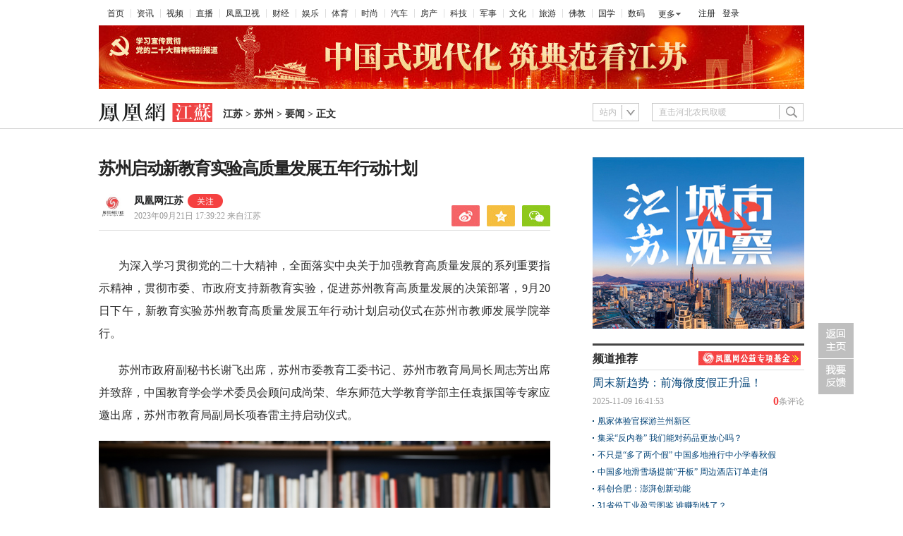

--- FILE ---
content_type: text/html; charset=utf-8
request_url: https://js.ifeng.com/c/8TGIhFqixJ3
body_size: 9643
content:
<!doctype html><html xmlns:wb="http://open.weibo.com/wb"><head><meta http-equiv="Cache-Control" content="no-transform"/><meta charset="utf-8"><meta http-equiv="X-UA-Compatible" content="IE=Edge"><meta content="always" name="referrer"><title>苏州启动新教育实验高质量发展五年行动计划凤凰网江苏_凤凰网</title><meta name="keywords" content="苏州 项目 校长 苏州市教育局 周志芳 新秀 师范生 启动仪式 市委 名师"><meta name="description" content="9月20日下午，新教育实验苏州教育高质量发展五年行动计划启动仪式在苏州市教师发展学院举行。"><meta name="og: webtype" content="news"><meta property="og:url" content="https://js.ifeng.com/c/8TGIhFqixJ3"><meta property="og:title" content="苏州启动新教育实验高质量发展五年行动计划"><meta property="og:description" content="9月20日下午，新教育实验苏州教育高质量发展五年行动计划启动仪式在苏州市教师发展学院举行。"><meta name="og:time " content="2023-09-21 17:39:22"><meta name="og:category " content="凤凰网江苏"><meta property="og:image" content="https://x0.ifengimg.com/ucms/2023_38/C9286851FAA864329038EA732D5944C136F17C3F_size500_w1920_h1280.jpg"><meta name="og:img_slide" content=""><meta name="og:img_video" content=""><meta http-equiv="Cache-Control" content="no-transform"><meta http-equiv="X-UA-Compatible" content="IE=Edge"><meta content="always" name="referrer"><link href="//y0.ifengimg.com/index/favicon.ico" mce_href="//y0.ifengimg.com/index/favicon.ico" rel="icon" type="image/x-icon"><link href="//y0.ifengimg.com/index/favicon.ico" mce_href="//y0.ifengimg.com/index/favicon.ico" rel="shortcut icon" type="image/x-icon"><link href="//x0.ifengimg.com/fe/custom/ifeng.f52bd6.png" rel="apple-touch-icon"><script>var bj_config = {
            cache_error_list: [],
            didMountEndTime: -1,
            firstScreenEndtime: -1,
            config : {
                namespace: 'content',
                appname:  'articlePc',
                level: 4,
                bid: "998a93b8c5434c0f9352ac7d43a1821b",
                router: "/pc/areaArticle/:id",
                perf_filter_list:  ["/inice","/fa.min.js"],
                perf_timeout: 0,
                pref_count: 1
            }
        };
        var BJ_REPORT = {
                report: function(msg, isReportNow, type) {
                    bj_config.cache_error_list.push(["report", arguments]);
                },
                push: function(err) {
                    bj_config.cache_error_list.push(["push", arguments]);
                },
                firstScreen: function(err) {
                    bj_config.didMountEndTime = (new Date()-0);
                    setTimeout(function(){
                        bj_config.firstScreenEndtime = (new Date()-0);
                    })
                }
            };
            window.onerror = function() {
                bj_config.cache_error_list.push(["handleError", arguments]);
            };
    
         (function(global){var _onthrow=function(errObj){if(global.BJ_REPORT&&global.BJ_REPORT&&global.BJ_REPORT.push){global.BJ_REPORT.push(errObj)}};var tryJs={};global.tryJs=function(throwCb){throwCb&&(_onthrow=throwCb);return tryJs};var timeoutkey;var cat=function(foo,args){return function(){try{return foo.apply(this,args||arguments)}catch(error){try{error.message=error.message+foo.toString()}catch(err){}_onthrow(error);if(error.stack&&console&&console.error){console.error("[BJ-REPORT]",error.stack)}if(!timeoutkey){var orgOnerror=global.onerror;global.onerror=function(){};timeoutkey=setTimeout(function(){global.onerror=orgOnerror;timeoutkey=null},50)}throw error}}};var catTimeout=function(foo){return function(cb,timeout){if(typeof cb==="string"){try{cb=new Function(cb)}catch(err){throw err}}var args=[].slice.call(arguments,2);cb=cat(cb,args.length&&args);return foo(cb,timeout)}};tryJs.spySystem=function(){global.setTimeout=catTimeout(global.setTimeout);global.setInterval=catTimeout(global.setInterval);return tryJs};tryJs.spyAll=function(){tryJs.spySystem();return tryJs}})(window);if(window&&window.tryJs){window.tryJs().spyAll()};</script><script src="https://x2.ifengimg.com/fe/shank/channel/errorupload-bdf4352595a.min.js" crossorigin="anonymous" async></script><script>var allData = {"noffhFlag":["215401-","5-95384-","1-35220-","31-","275799-"],"nav":{"moreLink":"//www.ifeng.com/","nav":[{"title":"首页","url":"//www.ifeng.com/"},{"title":"资讯","url":"//news.ifeng.com/"},{"title":"视频","url":"//v.ifeng.com/"},{"title":"直播","url":"https://flive.ifeng.com/ "},{"title":"凤凰卫视","url":"https://www.phoenixtv.com/"},{"title":"财经","url":"//finance.ifeng.com/"},{"title":"娱乐","url":"//ent.ifeng.com/"},{"title":"体育","url":"//sports.ifeng.com/"},{"title":"时尚","url":"//fashion.ifeng.com/"},{"title":"汽车","url":"//auto.ifeng.com/"},{"title":"房产","url":"//house.ifeng.com/"},{"title":"科技","url":"//tech.ifeng.com/"},{"title":"军事","url":"//mil.ifeng.com"},{"title":"文化","url":"//culture.ifeng.com/"},{"title":"旅游","url":"//travel.ifeng.com/"},{"title":"佛教","url":"//fo.ifeng.com/"},{"title":"国学","url":"//guoxue.ifeng.com/"},{"title":"数码","url":"//tech.ifeng.com/digi/"},{"title":"健康","url":"//health.ifeng.com/"},{"title":"公益","url":"//gongyi.ifeng.com/"},{"title":"教育","url":"https://edu.ifeng.com/"},{"title":"酒业","url":"//jiu.ifeng.com/"},{"title":"美食","url":"//foodnwine.ifeng.com/"}],"limit":18},"search":[{"name":"站内","type":"sofeng","keyword":"直击河北农民取暖"}],"footer":{"nav":[{"title":"凤凰新媒体介绍","url":"//www.ifeng.com/corp/about/intro/"},{"title":"投资者关系 Investor Relations","url":"//ir.ifeng.com/"},{"title":"广告服务","url":"//biz.ifeng.com/"},{"title":"诚征英才","url":"//career.ifeng.com/"},{"title":"保护隐私权","url":"//www.ifeng.com/corp/privacy/"},{"title":"免责条款","url":"//www.ifeng.com/corp/exemption/"},{"title":"意见反馈","url":"https://help.ifeng.com/"},{"title":"凤凰卫视","url":"https://www.phoenixtv.com"},{"title":"京ICP证030609号","url":"https://beian.miit.gov.cn/"}],"content":{"text0":"凤凰新媒体","text1":"版权所有","text2":"Copyright © 2024 Phoenix New Media Limited All Rights Reserved."}},"asideAd5":[],"contentBottomAd":"","asideAd4":[],"picNews":[{"img":"//d.ifengimg.com/w165_h100_q90/x0.ifengimg.com/ucms/2025_32/59C2A75FD57B3380CBDA02EEEF7ED9F09317FB3F_size174_w800_h533.jpg","url":"//sd.ifeng.com/c/8lZ4rlQSXPo","title":"山东海阳核电3号机组核岛大型模块吊装完成"},{"img":"//d.ifengimg.com/w165_h100_q90/x0.ifengimg.com/ucms/2025_32/F3B438EB197765400FDEB9DA3B2F2B0620E79390_size109_w1080_h720.jpg","url":"//hb.ifeng.com/c/8lVjNebwl0N","title":"中国车企扎堆海外建厂"},{"img":"//d.ifengimg.com/w165_h100_q90/x0.ifengimg.com/ucms/2025_31/D2170465D0944F0C28E135CAF6089B95A8397F39_size24_w345_h228.jpg","url":"//gs.ifeng.com/c/8lPs095V3sa","title":"居延遗址新发现青铜时代遗存"},{"img":"//d.ifengimg.com/w165_h100_q90/x0.ifengimg.com/ucms/2025_31/0ADB78FAB226392183A945505B47E7EC19F67BC4_size94_w700_h467.jpg","url":"//hn.ifeng.com/c/8lKes99mTOO","title":"河南开封：大宋“百戏”引游人"}],"asideAd3":"","hardAd":"","recommend":[{"base62Id":"8o7WtLBblbh","url":"//v.ifeng.com/c/8o7WtLBblbh","title":"周末新趋势：前海微度假正升温！","commentUrl":"ucms_8o7WtLBblbh","newsTime":"2025-11-09 16:41:53"},{"base62Id":"8nyr1y02ZN4","url":"//gs.ifeng.com/c/8nyr1y02ZN4","title":"凰家体验官探游兰州新区","commentUrl":"ucms_8nyr1y02ZN4","newsTime":"2025-11-03 15:48:20"},{"base62Id":"8o2HoffagSd","url":"//hb.ifeng.com/c/8o2HoffagSd","title":"集采“反内卷” 我们能对药品更放心吗？","commentUrl":"ucms_8o2HoffagSd","newsTime":"2025-11-06 08:00:26"},{"base62Id":"8o0cqdCmDH7","url":"//sd.ifeng.com/c/8o0cqdCmDH7","title":"不只是“多了两个假” 中国多地推行中小学春秋假","commentUrl":"ucms_8o0cqdCmDH7","newsTime":"2025-11-05 07:10:19"},{"base62Id":"8o0jjiQz3Es","url":"//hb.ifeng.com/c/8o0jjiQz3Es","title":"中国多地滑雪场提前“开板” 周边酒店订单走俏","commentUrl":"ucms_8o0jjiQz3Es","newsTime":"2025-11-05 08:21:31"},{"base62Id":"8nrv6BdaJjJ","url":"//gov.ifeng.com/c/8nrv6BdaJjJ","title":"科创合肥：澎湃创新动能","commentUrl":"ucms_8nrv6BdaJjJ","newsTime":"2025-10-30 10:22:34"},{"base62Id":"8nz2tmb97Db","url":"//hb.ifeng.com/c/8nz2tmb97Db","title":"31省份工业盈亏图鉴 谁赚到钱了？","commentUrl":"ucms_8nz2tmb97Db","newsTime":"2025-11-04 08:03:58"},{"base62Id":"8nvI2nKRpTo","url":"//hb.ifeng.com/c/8nvI2nKRpTo","title":"“鸡排哥”全国“巡炸”南昌站 有游客排队三小时","commentUrl":"ucms_8nvI2nKRpTo","newsTime":"2025-11-02 08:15:10"},{"base62Id":"8nqjQ2R84oT","url":"//sn.ifeng.com/c/8nqjQ2R84oT","title":"“300元以下难购真羽绒服”？","commentUrl":"ucms_8nqjQ2R84oT","newsTime":"2025-10-30 07:54:02"},{"base62Id":"8np6teL3kT5","url":"//hb.ifeng.com/c/8np6teL3kT5","title":"武汉一高校发起捐赠1000元冠名座椅活动","commentUrl":"ucms_8np6teL3kT5","newsTime":"2025-10-29 08:21:48"}],"video":[],"asideAd2":"","asideAd1":"\u003ca href=\"https://js.ifeng.com/c/special/8HcYPJUcVay\" target=\"_blank\" >\u003cimg src=\"https://x0.ifengimg.com/ucms/2022_35/4DC963A1D84A6A275006794DB32F23AB7459C1E0_size87_w300_h243.jpg\" width=\"300\" height=\"243\" border=\"0\" />\u003c/a>\n","topAd":"\u003cdiv> \u003ca href=\"https://js.ifeng.com/c/special/8KdpFuOTh20\" target=\"_blank\">\u003cimg width=\"1000\" height=\"90\" src=\"https://x0.ifengimg.com/ucms/2023_01/51BB86F8E8F154E82FB08D310272E37D0137770E_size119_w1000_h90.jpg\" alt=\" \">\u003c/a> \u003c/div>","floatAd":[],"newsList":[],"logoAd":[],"infoAd":[],"chipObj":{"asideAd5":"160581","contentBottomAd":"160575","asideAd4":"160580","picNews":"195259","asideAd3":"160579","searchPath":"200-212-","hardAd":"160576","recommend":"195258","video":"195183","asideAd2":"160578","asideAd1":"160577","topAd":"160573","floatAd":"160585","newsList":"195182","logoAd":"160574","infoAd":"195179"},"hostname":"js.ifeng.com","docData":{"type":"article","noffhFlag":false,"fhhAccountDetail":{"type":"vampire","cateSource":"","isShowSign":0,"parentid":"0","parentname":"传媒","cateid":"1598008","catename":"凤凰网江苏","logo":"https://d.ifengimg.com/q100/img1.ugc.ifeng.com/newugc/20210617/15/wemedia/4fe23eb7732996720ba6a49f06083f47fdc6e789_size5_w122_h122.jpg","description":"讲好江苏故事，向世界传播江苏声音","api":"http://api.3g.ifeng.com/api_wemedia_list?cid=1598008","show_link":1,"share_url":"https://share.iclient.ifeng.com/share_zmt_home?tag=home&cid=1598008","eAccountId":1598008,"status":1,"honorName":"","honorImg":"","honorImg_night":"","forbidFollow":0,"forbidJump":0,"fhtId":"4000000089717248449","view":1,"sourceFrom":"","declare":"","originalName":"","redirectTab":"article","authorUrl":"https://ishare.ifeng.com/mediaShare/home/1598008/media","newsTime":"2023-09-21 17:39:22","lastArticleAddress":"来自江苏"},"logo":{"logo":"//x0.ifengimg.com/ucms/2020_38/5DF3D90B4E93C85666C07C579EE5FD64B04FFDE6_w322_h54.png","title":"江苏"},"domain":"js.ifeng.com","base62Id":"8TGIhFqixJ3","breadCrumbdata":[{"url":"/shanklist/200-/","title":"地方站"},{"url":"http://js.ifeng.com/","title":"江苏"},{"url":"//js.ifeng.com/shanklist/200-212-305393-/","title":"苏州"},{"url":"//js.ifeng.com/shanklist/200-212-305393-305422-/","title":"要闻"}],"searchPath":"200-212-305393-305422-","title":"苏州启动新教育实验高质量发展五年行动计划","newsTime":"2023-09-21 17:39:22","wemediaEAccountId":"1598008","source":"","sourceUrl":"","author":"","summary":"9月20日下午，新教育实验苏州教育高质量发展五年行动计划启动仪式在苏州市教师发展学院举行。","imagesInContent":[{"size":500,"width":1920,"url":"https://x0.ifengimg.com/ucms/2023_38/C9286851FAA864329038EA732D5944C136F17C3F_size500_w1920_h1280.jpg","height":1280}],"bdImg":"//d.ifengimg.com/w121_h75_q90/x0.ifengimg.com/ucms/2023_38/C9286851FAA864329038EA732D5944C136F17C3F_size500_w1920_h1280.jpg","pcUrl":"https://js.ifeng.com/c/8TGIhFqixJ3","url":"//js.ifeng.com/c/8TGIhFqixJ3","commentUrl":"ucms_8TGIhFqixJ3","skey":"5a21e6","voteId":"ucms_8TGIhFqixJ3","isOriginal":"0","contentData":{"contentList":[{"data":"\u003cp style=\"text-align: justify;\">为深入学习贯彻党的二十大精神，全面落实中央关于加强教育高质量发展的系列重要指示精神，贯彻市委、市政府支持新教育实验，促进苏州教育高质量发展的决策部署，9月20日下午，新教育实验苏州教育高质量发展五年行动计划启动仪式在苏州市教师发展学院举行。\u003c/p>\u003cp style=\"text-align: justify;\">苏州市政府副秘书长谢飞出席，苏州市委教育工委书记、苏州市教育局局长周志芳出席并致辞，中国教育学会学术委员会顾问成尚荣、华东师范大学教育学部主任袁振国等专家应邀出席，苏州市教育局副局长项春雷主持启动仪式。\u003c/p>\u003cp class=\"detailPic\">\u003cimg src=\"https://x0.ifengimg.com/ucms/2023_38/C9286851FAA864329038EA732D5944C136F17C3F_size500_w1920_h1280.jpg\" alt=\"苏州启动新教育实验高质量发展五年行动计划\" />\u003c/p>\u003cp style=\"text-align: justify;\">新教育实验萌芽于苏州，历经20余年的深耕和探索，已越来越被社会各界所认可，从苏州走向了全国乃至世界。\u003c/p>\u003cp style=\"text-align: justify;\">启动仪式上，新教育实验发起人朱永新教授发来贺信，高度肯定苏州为新教育实验在全国发展壮大做出的贡献，希望新教育实验苏州高质量发展五年行动计划的发布与施行为苏州教育持续领跑提供新动力，为全国各地探索教育高质量发展之路提供新样本，也为新教育实验行稳致远提供新模式。\u003c/p>\u003cp style=\"text-align: justify;\">周志芳在致辞中说，改革开放特别是党的十八大以来，在市委市政府的正确领导下，苏州教育坚持“面向所有人、为了所有人、成就所有人”办教育，不断丰富“全纳、公平、优质、适切、开放”的苏式教育新内涵，全国智慧教育示范区、全国职业教育高地城市、全国中小学劳动教育实验区等一系列改革试点试验项目相继落地苏州。\u003c/p>\u003cp style=\"text-align: justify;\">周志芳指出，苏州是新教育实验的发源地和深耕区，新教育实验提出“过一种幸福完整的教育生活”的理念，启动新教育实验苏州教育高质量发展五年行动计划，旨在以新教育实验的核心理念与行动路径为指引，通过新教育“新秀教师培训、名师名校长研修、实验基地学校建设、卓越师范生培养、名校优生延揽培育、对口支援行动、实验改革成果孵化、对外推广融合”等8个项目，在全市遴选一批学校、校长、教师开展为期5年的系列培育培养，造就一批新教育实验带动办学治校的示范学校，发展一批具备新教育理念与行动领导力的教育家型校长，培养一批具有新教育学科教学素养的种子教师，在苏州教育对外开放中推广发展新教育实验，发挥新教育实验在南北挂钩、东西合作中融合互助作用。\u003c/p>\u003cp class=\"textAlignCenter\" style=\"text-align: justify;\">在与会代表的见证下，新教育苏州五年行动计划八大项目发布：\u003c/p>\u003cp class=\"textAlignCenter\" style=\"text-align: justify;\">\u003cstrong>新教育新秀教师培训项目\u003c/strong>\u003c/p>\u003cp class=\"textAlignCenter\" style=\"text-align: justify;\">\u003cstrong>新教育名师名校长研修项目\u003c/strong>\u003c/p>\u003cp class=\"textAlignCenter\" style=\"text-align: justify;\">\u003cstrong>新教育实验基地学校建设项目\u003c/strong>\u003c/p>\u003cp class=\"textAlignCenter\" style=\"text-align: justify;\">\u003cstrong>新教育卓越师范生培养项目\u003c/strong>\u003c/p>\u003cp class=\"textAlignCenter\" style=\"text-align: justify;\">\u003cstrong>新教育名校优生延揽培育项目\u003c/strong>\u003c/p>\u003cp class=\"textAlignCenter\" style=\"text-align: justify;\">\u003cstrong>新教育对口支援行动项目\u003c/strong>\u003c/p>\u003cp class=\"textAlignCenter\" style=\"text-align: justify;\">\u003cstrong>新教育实验改革成果孵化项目\u003c/strong>\u003c/p>\u003cp class=\"textAlignCenter\" style=\"text-align: justify;\">\u003cstrong>新教育理念对外推广融合项目\u003c/strong>\u003c/p>\u003cp style=\"text-align: justify;\">为认真贯彻中央关于对口援疆工作的重要指示精神，充分发挥新教育实验理念的引领带动作用，苏州市教育局与新疆克州教育局达成了深化教育对口合作交流意向。在谢飞副秘书长和周志芳局长共同见证之下，苏州市教育局副局长赵鸣与克州教育局新教育项目负责人李鑫川主任签署对口合作交流协议。\u003c/p>\u003cp style=\"text-align: justify;\">新起点，再出发，苏州将以推进新教育实验苏州教育高质量发展五年行动计划为契机，积极将“新教育实验”所积累的实验模式、实践方法与苏州教育面临的新需求、新挑战结合起来，努力探索出一条符合苏州教育发展的新路。\u003c/p>\u003cp style=\"text-align: justify;\">苏州新教育实验改革专项工作领导小组全体成员，市教育局相关处室负责同志，各县级市（区）教育局（教体文旅委）主要负责同志及相关学校代表出席启动仪式。\u003c/p>\u003cp style=\"text-align: justify;\">来源：苏州教育\u003c/p>\u003cp style=\"text-align: justify;\">原标题：苏州启动新教育实验高质量发展五年行动计划\u003c/p>","type":"text"}],"currentPage":0,"pageSize":1},"editorName":"冯亚楠","faceUrl":"//ishare.ifeng.com/mediaShare/home/1598008/media","vestAccountDetail":{},"subscribe":{"type":"vampire","cateSource":"","isShowSign":0,"parentid":"0","parentname":"传媒","cateid":"1598008","catename":"凤凰网江苏","logo":"https://d.ifengimg.com/q100/img1.ugc.ifeng.com/newugc/20210617/15/wemedia/4fe23eb7732996720ba6a49f06083f47fdc6e789_size5_w122_h122.jpg","description":"讲好江苏故事，向世界传播江苏声音","api":"http://api.3g.ifeng.com/api_wemedia_list?cid=1598008","show_link":1,"share_url":"https://share.iclient.ifeng.com/share_zmt_home?tag=home&cid=1598008","eAccountId":1598008,"status":1,"honorName":"","honorImg":"","honorImg_night":"","forbidFollow":0,"forbidJump":0,"fhtId":"4000000089717248449","view":1,"sourceFrom":"","declare":"","originalName":"","redirectTab":"article","authorUrl":"https://ishare.ifeng.com/mediaShare/home/1598008/media","newsTime":"2023-09-21 17:39:22","lastArticleAddress":"来自江苏"}},"keywords":"苏州,项目,校长,苏州市教育局,周志芳,新秀,师范生,启动仪式,市委,名师","hasCopyRight":true,"sourceReason":"","isHubeiLocal":false,"interact":{"isCloseShare":false,"isCloseLike":false,"isOpenCandle":false,"isOpenpray":false},"__nd__":"ne883dbn.ifeng.com","__cd__":"c01049em.ifeng.com"};
        var adKeys = [];
        var __apiReport = (Math.random() > 0.99);
        var __apiReportMaxCount = 50;
    
        for (var i = 0,len = adKeys.length; i<len; i++) {
            try {
                var key = adKeys[i];
                if(key =='adHead' || key == 'adBody'){
                    continue;
                }
                allData[key] = new Function('return ' + allData[key])();
            } catch(e) {
                console.error(key, e);
                allData[key] = {};
                e.message = key + ' ' +e.message;
                if (window && window.BJ_REPORT) window.BJ_REPORT.report(e, false, 'ad');
            }
    
        }</script><link href="https://x2.ifengimg.com/fe/content/articlePc/pc_areaArticle.c21358506c.css" rel="stylesheet"></head><body><div id="root"><div data-reactroot=""><img class="index_bd_6sYIy" src="//d.ifengimg.com/w121_h75_q90/x0.ifengimg.com/ucms/2023_38/C9286851FAA864329038EA732D5944C136F17C3F_size500_w1920_h1280.jpg" width="121" height="75" alt="苏州启动新教育实验高质量发展五年行动计划"/><div><div class="index_header_rO3zN"><ul class="index_list_menu_PFLLf"><li><a href="//www.ifeng.com/">首页</a></li><li><a href="//news.ifeng.com/">资讯</a></li><li><a href="//v.ifeng.com/">视频</a></li><li><a href="https://flive.ifeng.com/ ">直播</a></li><li><a href="https://www.phoenixtv.com/">凤凰卫视</a></li><li><a href="//finance.ifeng.com/">财经</a></li><li><a href="//ent.ifeng.com/">娱乐</a></li><li><a href="//sports.ifeng.com/">体育</a></li><li><a href="//fashion.ifeng.com/">时尚</a></li><li><a href="//auto.ifeng.com/">汽车</a></li><li><a href="//house.ifeng.com/">房产</a></li><li><a href="//tech.ifeng.com/">科技</a></li><li><a href="//mil.ifeng.com">军事</a></li><li><a href="//culture.ifeng.com/">文化</a></li><li><a href="//travel.ifeng.com/">旅游</a></li><li><a href="//fo.ifeng.com/">佛教</a></li><li><a href="//guoxue.ifeng.com/">国学</a></li><li><a href="//tech.ifeng.com/digi/">数码</a></li></ul><div class="index_morehNew_utrnU"><div><a href="javascript:l">更多</a><ul class="index_more_fkTmx"><li><a href="//health.ifeng.com/" target="_blank">健康</a></li><li><a href="//gongyi.ifeng.com/" target="_blank">公益</a></li><li><a href="https://edu.ifeng.com/" target="_blank">教育</a></li><li><a href="//jiu.ifeng.com/" target="_blank">酒业</a></li><li><a href="//foodnwine.ifeng.com/" target="_blank">美食</a></li></ul></div></div><div class="index_user_yepEf"><span></span></div></div><div class="index_top_box_dTo2h"><span></span></div><div class="index_search_bar_d8Y1F"><div class="index_logo_IObm7"><a href="//js.ifeng.com" target="_blank"><img src="//x0.ifengimg.com/ucms/2020_38/5DF3D90B4E93C85666C07C579EE5FD64B04FFDE6_w322_h54.png" alt="江苏"/></a><div class="index_breadcrumbs_-KpUl"><span><a href="http://js.ifeng.com/">江苏</a> &gt; </span><span><a href="//js.ifeng.com/shanklist/200-212-305393-/">苏州</a> &gt; </span><span><a href="//js.ifeng.com/shanklist/200-212-305393-305422-/">要闻</a> &gt; </span><span>正文</span></div><span></span></div><span></span></div></div><div class="index_space40_y6aQK"></div><div class="index_content_guiHV"><div class="index_leftContent_YFXzr"><div class="index_artical_rrAGC"><div><h1 class="index_topic_-F5cH">苏州启动新教育实验高质量发展五年行动计划</h1><div class="index_info_IAdc3 clearfix"><div class="index_infoboxLink_K3GRH"><div class="index_face_zr8PV"><a href="https://ishare.ifeng.com/mediaShare/home/1598008/media"><img class="index_faceImg_5N8CT" src="https://d.ifengimg.com/q100/img1.ugc.ifeng.com/newugc/20210617/15/wemedia/4fe23eb7732996720ba6a49f06083f47fdc6e789_size5_w122_h122.jpg"/></a></div><div class="index_textTitle_ccbCd"><div class="index_sourceTitle_fI5BE"><div class="index_sourceTitleText_Adtpu"><a href="https://ishare.ifeng.com/mediaShare/home/1598008/media">凤凰网江苏</a></div><div class="index_follow_vozXQ"><img class="index_followPicBtn_M5eJL" src="https://x0.ifengimg.com/ucms/2022_05/F0CA5364C2EE44D3C30EB63ED29990CDE86D9D3F_size3_w100_h40.png" alt=""/><div class="index_followBox_olQTr"><img class="index_followPic_Bqxm0" src="https://x0.ifengimg.com/ucms/2022_05/20B903E4FDFBB2BFE6240FC545BD87FBA9243DC1_size26_w1000_h1000.png"/><div class="index_followText_v3mb8">下载客户端<br/>独家抢先看</div></div></div></div><div class="index_timeBref_PmhQU"><a href="https://ishare.ifeng.com/mediaShare/home/1598008/media">2023年09月21日 17:39:22<!-- --> <!-- -->来自江苏</a></div></div></div><div class="index_share_box_8UKch"><div class="index_share_box_6dRxQ"><div class="index_share_bar_mgmGI"><a class="index_sina_CXYjB" data-item="sina"></a><a class="index_qqzone_Gxvri" data-item="qqzone"></a><a class="index_wechat_z-g8Z" data-item="wechat"></a></div></div></div></div><div class="index_devide_zYjMy"></div></div><div class="index_main_content_hKdoF"><div><div class="index_articleBox_6mBbT" style="height:auto"><div class="index_text_D0U1y"><p style="text-align: justify;">为深入学习贯彻党的二十大精神，全面落实中央关于加强教育高质量发展的系列重要指示精神，贯彻市委、市政府支持新教育实验，促进苏州教育高质量发展的决策部署，9月20日下午，新教育实验苏州教育高质量发展五年行动计划启动仪式在苏州市教师发展学院举行。</p><p style="text-align: justify;">苏州市政府副秘书长谢飞出席，苏州市委教育工委书记、苏州市教育局局长周志芳出席并致辞，中国教育学会学术委员会顾问成尚荣、华东师范大学教育学部主任袁振国等专家应邀出席，苏州市教育局副局长项春雷主持启动仪式。</p><p class="detailPic"><img src="https://x0.ifengimg.com/ucms/2023_38/C9286851FAA864329038EA732D5944C136F17C3F_size500_w1920_h1280.jpg" alt="苏州启动新教育实验高质量发展五年行动计划" /></p><p style="text-align: justify;">新教育实验萌芽于苏州，历经20余年的深耕和探索，已越来越被社会各界所认可，从苏州走向了全国乃至世界。</p><p style="text-align: justify;">启动仪式上，新教育实验发起人朱永新教授发来贺信，高度肯定苏州为新教育实验在全国发展壮大做出的贡献，希望新教育实验苏州高质量发展五年行动计划的发布与施行为苏州教育持续领跑提供新动力，为全国各地探索教育高质量发展之路提供新样本，也为新教育实验行稳致远提供新模式。</p><p style="text-align: justify;">周志芳在致辞中说，改革开放特别是党的十八大以来，在市委市政府的正确领导下，苏州教育坚持“面向所有人、为了所有人、成就所有人”办教育，不断丰富“全纳、公平、优质、适切、开放”的苏式教育新内涵，全国智慧教育示范区、全国职业教育高地城市、全国中小学劳动教育实验区等一系列改革试点试验项目相继落地苏州。</p><p style="text-align: justify;">周志芳指出，苏州是新教育实验的发源地和深耕区，新教育实验提出“过一种幸福完整的教育生活”的理念，启动新教育实验苏州教育高质量发展五年行动计划，旨在以新教育实验的核心理念与行动路径为指引，通过新教育“新秀教师培训、名师名校长研修、实验基地学校建设、卓越师范生培养、名校优生延揽培育、对口支援行动、实验改革成果孵化、对外推广融合”等8个项目，在全市遴选一批学校、校长、教师开展为期5年的系列培育培养，造就一批新教育实验带动办学治校的示范学校，发展一批具备新教育理念与行动领导力的教育家型校长，培养一批具有新教育学科教学素养的种子教师，在苏州教育对外开放中推广发展新教育实验，发挥新教育实验在南北挂钩、东西合作中融合互助作用。</p><p class="textAlignCenter" style="text-align: justify;">在与会代表的见证下，新教育苏州五年行动计划八大项目发布：</p><p class="textAlignCenter" style="text-align: justify;"><strong>新教育新秀教师培训项目</strong></p><p class="textAlignCenter" style="text-align: justify;"><strong>新教育名师名校长研修项目</strong></p><p class="textAlignCenter" style="text-align: justify;"><strong>新教育实验基地学校建设项目</strong></p><p class="textAlignCenter" style="text-align: justify;"><strong>新教育卓越师范生培养项目</strong></p><p class="textAlignCenter" style="text-align: justify;"><strong>新教育名校优生延揽培育项目</strong></p><p class="textAlignCenter" style="text-align: justify;"><strong>新教育对口支援行动项目</strong></p><p class="textAlignCenter" style="text-align: justify;"><strong>新教育实验改革成果孵化项目</strong></p><p class="textAlignCenter" style="text-align: justify;"><strong>新教育理念对外推广融合项目</strong></p><p style="text-align: justify;">为认真贯彻中央关于对口援疆工作的重要指示精神，充分发挥新教育实验理念的引领带动作用，苏州市教育局与新疆克州教育局达成了深化教育对口合作交流意向。在谢飞副秘书长和周志芳局长共同见证之下，苏州市教育局副局长赵鸣与克州教育局新教育项目负责人李鑫川主任签署对口合作交流协议。</p><p style="text-align: justify;">新起点，再出发，苏州将以推进新教育实验苏州教育高质量发展五年行动计划为契机，积极将“新教育实验”所积累的实验模式、实践方法与苏州教育面临的新需求、新挑战结合起来，努力探索出一条符合苏州教育发展的新路。</p><p style="text-align: justify;">苏州新教育实验改革专项工作领导小组全体成员，市教育局相关处室负责同志，各县级市（区）教育局（教体文旅委）主要负责同志及相关学校代表出席启动仪式。</p><p style="text-align: justify;">来源：苏州教育</p><p style="text-align: justify;">原标题：苏州启动新教育实验高质量发展五年行动计划</p></div><span></span><div class="index_end_1O-ki"></div></div></div></div><span></span></div><div></div><span></span></div><div class="index_rightContent_ZZ2j8"><span></span><div class="index_box_irQLL"><div class="index_title_Md7T9"><h4>频道推荐</h4><span><a href="https://gongyi.ifeng.com/c/8ZvfJBPR3lE" target="_blank"><img src="https://x0.ifengimg.com/ucms/2024_34/01D688393E4EE4CB1C883AD0570F768981FDACC7_size7_w145_h20.jpg" width="145" height="20" alt="凤凰网公益基金救助直达"/></a></span></div><div class="index_list_ZK7kj"><h2><a href="//v.ifeng.com/c/8o7WtLBblbh" target="_blank" title="周末新趋势：前海微度假正升温！">周末新趋势：前海微度假正升温！</a></h2><h4><span><a href="//gentie.ifeng.com/c/comment/8o7WtLBblbh" target="_blank"><em>0</em><span>条评论</span></a></span>2025-11-09 16:41:53</h4><ul><li class="clearfix"><a href="//gs.ifeng.com/c/8nyr1y02ZN4" target="_blank" title="凰家体验官探游兰州新区"><p>凰家体验官探游兰州新区</p></a></li><li class="clearfix"><a href="//hb.ifeng.com/c/8o2HoffagSd" target="_blank" title="集采“反内卷” 我们能对药品更放心吗？"><p>集采“反内卷” 我们能对药品更放心吗？</p></a></li><li class="clearfix"><a href="//sd.ifeng.com/c/8o0cqdCmDH7" target="_blank" title="不只是“多了两个假” 中国多地推行中小学春秋假"><p>不只是“多了两个假” 中国多地推行中小学春秋假</p></a></li><li class="clearfix"><a href="//hb.ifeng.com/c/8o0jjiQz3Es" target="_blank" title="中国多地滑雪场提前“开板” 周边酒店订单走俏"><p>中国多地滑雪场提前“开板” 周边酒店订单走俏</p></a></li><li class="clearfix"><a href="//gov.ifeng.com/c/8nrv6BdaJjJ" target="_blank" title="科创合肥：澎湃创新动能"><p>科创合肥：澎湃创新动能</p></a></li><li class="clearfix"><a href="//hb.ifeng.com/c/8nz2tmb97Db" target="_blank" title="31省份工业盈亏图鉴 谁赚到钱了？"><p>31省份工业盈亏图鉴 谁赚到钱了？</p></a></li><li class="clearfix"><a href="//hb.ifeng.com/c/8nvI2nKRpTo" target="_blank" title="“鸡排哥”全国“巡炸”南昌站 有游客排队三小时"><p>“鸡排哥”全国“巡炸”南昌站 有游客排队三小时</p></a></li><li class="clearfix"><a href="//sn.ifeng.com/c/8nqjQ2R84oT" target="_blank" title="“300元以下难购真羽绒服”？"><p>“300元以下难购真羽绒服”？</p></a></li><li class="clearfix"><a href="//hb.ifeng.com/c/8np6teL3kT5" target="_blank" title="武汉一高校发起捐赠1000元冠名座椅活动"><p>武汉一高校发起捐赠1000元冠名座椅活动</p></a></li></ul></div></div><span></span><span></span><div class="index_box_VicnU"><div class="index_title_bGLhO"><h4>图片新闻</h4></div><ul><li class="clearfix"><a href="//sd.ifeng.com/c/8lZ4rlQSXPo" target="_blank" title="山东海阳核电3号机组核岛大型模块吊装完成"><img src="//d.ifengimg.com/w165_h100_q90/x0.ifengimg.com/ucms/2025_32/59C2A75FD57B3380CBDA02EEEF7ED9F09317FB3F_size174_w800_h533.jpg" alt="山东海阳核电3号机组核岛大型模块吊装完成" width="165" height="100"/><p>山东海阳核电3号机组核岛大型模块吊装完成</p><div class="index_play_btn_gCgIS"></div></a></li><li class="clearfix"><a href="//hb.ifeng.com/c/8lVjNebwl0N" target="_blank" title="中国车企扎堆海外建厂"><img src="//d.ifengimg.com/w165_h100_q90/x0.ifengimg.com/ucms/2025_32/F3B438EB197765400FDEB9DA3B2F2B0620E79390_size109_w1080_h720.jpg" alt="中国车企扎堆海外建厂" width="165" height="100"/><p>中国车企扎堆海外建厂</p><div class="index_play_btn_gCgIS"></div></a></li><li class="clearfix"><a href="//gs.ifeng.com/c/8lPs095V3sa" target="_blank" title="居延遗址新发现青铜时代遗存"><img src="//d.ifengimg.com/w165_h100_q90/x0.ifengimg.com/ucms/2025_31/D2170465D0944F0C28E135CAF6089B95A8397F39_size24_w345_h228.jpg" alt="居延遗址新发现青铜时代遗存" width="165" height="100"/><p>居延遗址新发现青铜时代遗存</p><div class="index_play_btn_gCgIS"></div></a></li><li class="clearfix"><a href="//hn.ifeng.com/c/8lKes99mTOO" target="_blank" title="河南开封：大宋“百戏”引游人"><img src="//d.ifengimg.com/w165_h100_q90/x0.ifengimg.com/ucms/2025_31/0ADB78FAB226392183A945505B47E7EC19F67BC4_size94_w700_h467.jpg" alt="河南开封：大宋“百戏”引游人" width="165" height="100"/><p>河南开封：大宋“百戏”引游人</p><div class="index_play_btn_gCgIS"></div></a></li></ul></div><span></span><div></div><div></div><span></span></div><div class="clear"></div></div><div class="index_space10_yti08"></div><span></span></div></div><script defer="defer" crossorigin="anonymous" src="https://x2.ifengimg.com/fe/custom/dll/core-js.3.32.2.js"></script><script defer="defer" crossorigin="anonymous" src="https://x2.ifengimg.com/fe/custom/dll/react.17.0.2.js"></script>  <script src="https://x0.ifengimg.com/fe/shank/content/2019/0418/fa.min.js" type="text/javascript"  crossorigin="anonymous" async></script>
<script src="https://x0.ifengimg.com/fe/custom/89c4a615c3d00302ec9a24e714427b46_staytime.js" type="text/javascript"  crossorigin="anonymous" async></script> <script>function getStaPara() {
            return "webtype=text_webtype=pic";
        }

        function getChannelInfo() {
            return "http://js.ifeng.com/200-212-305393-305422-/,,,,ucms_8TGIhFqixJ3";
        }</script><script defer="defer" src="https://x2.ifengimg.com/fe/content/articlePc/pc_areaArticle.585a9e2f84.js" crossorigin="anonymous"></script></body></html>

--- FILE ---
content_type: text/html; charset=utf-8
request_url: https://survey.news.ifeng.com/api/getaccumulatorweight?format=js&key=ucms_8TGIhFqixJ3ding&serviceid=2&callback=getaccumulator
body_size: 82
content:
(function(){var surveyJsonVarStr___={"code":1,"msg":"success","data":{"browse":{"ucms_8TGIhFqixJ3ding":1}}};
 getaccumulator(surveyJsonVarStr___);})();